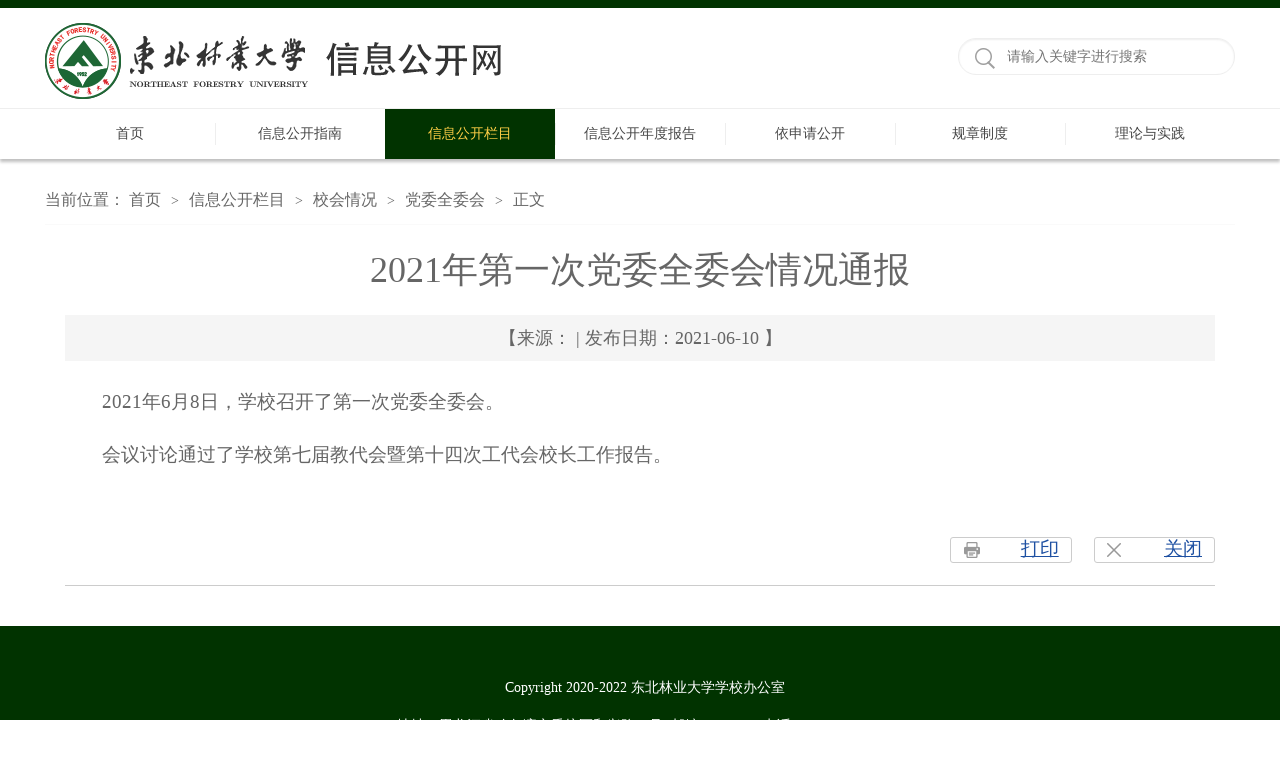

--- FILE ---
content_type: text/html
request_url: https://xxgk.nefu.edu.cn/info/1206/4008.htm
body_size: 4674
content:
<!DOCTYPE html>
<html>
<head>
<meta http-equiv="X-UA-Compatible" content="IE=edge,chrome=1">
<meta charset="utf-8" />
<title>2021年第一次党委全委会情况通报-东北林业大学信息公开网</title><meta name="pageType" content="3">
<meta name="pageTitle" content="2021年第一次党委全委会情况通报">
<META Name="keywords" Content="东北林业大学信息公开网,党委全委会,2021,第一次,第一,一次,党委,全委会,全委,委会,情况通报,情况,通报" />
<META Name="description" Content="2021年6月8日，学校召开了第一次党委全委会。会议讨论通过了学校第七届教代会暨第十四次工代会校长工作报告" />

<link rel="stylesheet" href="../../style/public.css" />
<link rel="stylesheet" href="../../style/master.css" />
<link rel="stylesheet" type="text/css" href="../../style/menu-css.css">
<link rel="stylesheet" type="text/css" href="../../style/style.css"> 
<script type="text/javascript" src="../../js/min.js"></script>
<script type="text/javascript" src="../../js/SuperSlide.js"></script>
<script type="text/javascript" src="../../js/index.js"></script>
<script type="text/javascript" src="../../js/menu_min.js"></script>
<script type="text/javascript">
$(document).ready(function (){ 
  
  $(".menu ul li").menu();
  
}); 
</script> 
<!--Announced by Visual SiteBuilder 9-->
<script language="javascript" src="../../_sitegray/_sitegray.js"></script>
<!-- CustomerNO:7765626265723230657847545353544a0000020447575553 -->
<link rel="stylesheet" type="text/css" href="../../content.vsb.css" />
<script type="text/javascript" src="/system/resource/js/vsbscreen.min.js" id="_vsbscreen" devices="pc|pad"></script>
<script type="text/javascript" src="/system/resource/js/counter.js"></script>
<script type="text/javascript">_jsq_(1206,'/content.jsp',4008,1680665402)</script>
</head>
<body>
<!--top-->
<div class="stick"></div>
<div class="header cleafix">
    
<!-- 网站logo图片地址请在本组件"内容配置-网站logo"处填写 -->
<a class="logo" href="../../index.htm" onfocus="undefined"><img src="../../images/xxgk.png"></a>
    <!-- 3.1.3版本 -->



<script language="javascript" src="/system/resource/js/base64.js"></script><script language="javascript" src="/system/resource/vue/vue.js"></script><script language="javascript" src="/system/resource/vue/bluebird.min.js"></script><script language="javascript" src="/system/resource/vue/axios.js"></script><script language="javascript" src="/system/resource/vue/polyfill.js"></script><script language="javascript" src="/system/resource/vue/token.js"></script><LINK href="/system/resource/vue/static/element/index.css" type="text/css" rel="stylesheet"><script language="javascript" src="/system/resource/vue/static/element/index.js"></script><script language="javascript" src="/system/resource/vue/static/public.js"></script><script language="javascript" src="/system/resource/openapp/search/js/containsHtmlTags.js"></script><script language="javascript" src="/system/resource/openapp/search/layui/layui.js"></script><div id="divu1"></div>
<script type="text/html" id="htmlu1">
    <div id="appu1">
        <div v-if="!isError">
        
        <div class="search fr cleafix">
 <span><input type="image" src="../../images/search.png" align="absmiddle" style="cursor: hand" v-on:click="onSubmit()"></span>
<input type="text" placeholder="请输入关键字进行搜索" class="searchText" onfocus="if(this.placeholder=='请输入关键字进行搜索')this.placeholder='';" onblur="if(this.placeholder=='')this.placeholder='请输入关键字进行搜索';"  autocomplete=off v-model=query.keyWord @keyup.enter="onSubmit"/>

 </div>
        
          
        </div>
        <div v-if="isError" style="color: #b30216; font-size:18px;text-align: center;padding:20px;">
            应用维护中！
        </div>
    </div>
</script>
<script>
    $("#divu1").html($("#htmlu1").text());
</script>
<script>
    var appOwner = "1680665402";
    var token = gettoken(10);
    var urlPrefix = "/aop_component/";

    jQuery.support.cors = true;
    $.ajaxSetup({
        beforeSend: function (request, settings) {
            request.setRequestHeader("Authorization", token);
            request.setRequestHeader("owner", appOwner);
        }
    });

    new Vue({
        el: "#appu1",
        data: function () {
            return {
                query: {
                    keyWord: "",//搜索关键词
                    owner: appOwner,
                    token: token,
                    urlPrefix: urlPrefix,
                    lang:"i18n_zh_CN"
                },
                isError: false
            }
        },
        mounted: function () {
            var _this = this;
            // _this.init();
        },
        methods: {
            init: function(){
                $.ajax({
                    url: "/aop_component//webber/search/test",
                    type: "get",
                    success: function (response) {
                        if (response.code == "0000") {
                        } else if (response.code == "220") {
                            _this.isError = true;
                            console.log(response);
                        } else if (!response.code) {
                            _this.isError = true;
                            console.log(response);
                        }
                    },
                    error: function (response) {
                        _this.isError = true;
                    }
                });
            },
            onSubmit: function (e) {
                var url = "/aop_views/search/modules/resultpc/soso.html";
                if ("10" == "1" || "10" == "2") {
                    url = "" + url;
                }
                var _this = this;
                var query = _this.query;
                if (url.indexOf("?") > -1) {
                    url = url.split("?")[0];
                }
                if (query.keyWord) {
                    var query = new Base64().encode(JSON.stringify(query));
                    window.open(url + "?query=" + query);
                } else {
                    alert("请填写搜索内容")
                }
            },
        }
    })
</script>

<script>
   var appElementu1 = document.querySelector("#appu1");
   if (appElementu1 && appElementu1.__vue__) {

   } else {
      $("#divu1").html($("#htmlu1").text());
      var appOwner = "1680665402";   
      var urlPrefix = "/aop_component/";
      var ifLogin="";
      var token = ifLogin=='true'?gettoken(10, true).trim():'tourist';
      if (containsHtmlTags(token) || !token) { 
         token = 'tourist';
      }
      jQuery.support.cors = true;
      $.ajaxSetup({
        beforeSend: function (request, settings) {
            request.setRequestHeader("Authorization", token);
            request.setRequestHeader("owner", appOwner);
        }
      });
      var queryInfou1 = {
        query: {
            keyWord: "",//搜索关键词
            owner: appOwner,
            token: token,
            urlPrefix: urlPrefix,
            lang:"i18n_zh_CN"
        },
        isError: false
      };
      function keyUpFunu1(e){
        var theEvent = e || window.event;
        var keyCode = theEvent.keyCode || theEvent.which || theEvent.charCode;
        if(keyCode == 13){
          onSubmitu1();
        }
      };

      function onSubmitu1(e) {
        queryInfou1.query.keyWord= $("#appu1  .qwss").val();
        
        var url = "/aop_views/search/modules/resultpc/soso.html";      
        if ("10" == "1" || "10" == "2") {
           url = "" + url;
        }
        var query = queryInfou1.query;
        if (url.indexOf("?") > -1) {
            url = url.split("?")[0];
        }
        if (query.keyWord) {
            var query = new Base64().encode(JSON.stringify(query));
            window.open(url + "?query=" + query);
        } else {
            alert("请填写搜索内容")
        }
      };
   }
</script>
</div>

<!--nav-->
<div class="nav">
<div class="innav">

<ul class="cleafix">

            <li><a class="link" href="../../index.htm" title="首页">首页</a></li>

            <li class="mainmenu">
                <a class="link" href="../../xxgkzn.htm" title="信息公开指南">信息公开指南</a>
                <div id="nav">


                    <a href="../../xxgkzn/xxgkzn.htm" title="信息公开指南">信息公开指南</a>
                    
                    

                    <a href="../../xxgkzn/xxgkml.htm" title="信息公开目录">信息公开目录</a>
                    
                    

                    <a href="../../xxgkzn/xxgksqb.htm" title="信息公开申请表">信息公开申请表</a>
                    
                    

                    <a href="../../xxgkzn/xxgkfbcx.htm" title="信息公开发布程序">信息公开发布程序</a>
                    
                    

                    <a href="../../xxgkzn/xxgkbmscb.htm" title="信息公开保密审查表">信息公开保密审查表</a>
                    
                    
                </div> 
            </li>
           
           
           
          
          
           
            <li class="mainmenu cur">
                <a class="link" href="../../xxgklm.htm" title="信息公开栏目">信息公开栏目</a>
                <div id="nav">


                    <a href="../../xxgklm/jbxx1/xxgkndbg.htm" title="基本信息">基本信息</a>
                    
                    

                    <a href="../../xxgklm/zsksxx1/zszcjtslxzsbf_fpc_fklzsjh.htm" title="招生考试信息">招生考试信息</a>
                    
                    

                    <a href="../../xxgklm/cw_zcjsf1/cw_zcglzd1/cwglzd.htm" title="财务、资产及收费">财务、资产及收费</a>
                    
                    

                    <a href="../../xxgklm/rsszxx1/xjldgbshjzqk.htm" title="人事师资信息">人事师资信息</a>
                    
                    

                    <a href="../../xxgklm/jxzlxx1/bkszqrzzxszsdbl_jssljjg.htm" title="教学质量信息">教学质量信息</a>
                    
                    

                    <a href="../../xxgklm/xsglfwxx1/xjglbf.htm" title="学生管理服务信息">学生管理服务信息</a>
                    
                    

                    <a href="../../xxgklm/xfjsxx1/xfjsjg.htm" title="学风建设信息">学风建设信息</a>
                    
                    

                    <a href="../../xxgklm/xw_xkxx1/sybs_ss_xsxwdjbyq.htm" title="学位、学科信息">学位、学科信息</a>
                    
                    

                    <a href="../../xxgklm/dwjlyhzxx1/zwhzbxqk.htm" title="对外交流与合作信息">对外交流与合作信息</a>
                    
                    

                    <a href="../../xxgklm/qt1/xszfkyj_lsfkyjzgqk.htm" title="其他">其他</a>
                    
                    
                </div> 
            </li>
           
           
           
          
          
           
            <li class="mainmenu">
                <a class="link" href="https://xxgk.nefu.edu.cn/xxgklm/jbxx1/xxgkndbg.htm" title="信息公开年度报告">信息公开年度报告</a>
            </li>
           
           
           
          
          
           
            <li class="mainmenu">
                <a class="link" href="../../ysqgk.htm" title="依申请公开">依申请公开</a>
                <div id="nav">


                    <a href="../../ysqgk/sqgklc1.htm" title="申请公开流程">申请公开流程</a>
                    
                    

                    <a href="../../ysqgk/sqbxz1.htm" title="申请表下载">申请表下载</a>
                    
                    
                </div> 
            </li>
           
           
           
          
          
           
            <li class="mainmenu">
                <a class="link" href="../../xxgklm/jbxx1/xxzcjzddgxgzzd1/gzzd.htm" title="规章制度">规章制度</a>
                <div id="nav">


                    <a href="../../gzzd1/dwgz.htm" title="党务工作">党务工作</a>
                    
                    

                    <a href="../../gzzd1/zzgl.htm" title="组织管理">组织管理</a>
                    
                    

                    <a href="../../gzzd1/xzgl.htm" title="行政管理">行政管理</a>
                    
                    

                    <a href="../../gzzd1/xsgl.htm" title="学生管理">学生管理</a>
                    
                    

                    <a href="../../gzzd1/jxgl.htm" title="教学管理">教学管理</a>
                    
                    

                    <a href="../../gzzd1/kygl.htm" title="科研管理">科研管理</a>
                    
                    

                    <a href="../../gzzd1/rsgl.htm" title="人事管理">人事管理</a>
                    
                    

                    <a href="../../gzzd1/wsjl.htm" title="外事交流">外事交流</a>
                    
                    

                    <a href="../../gzzd1/csgl.htm" title="财审管理">财审管理</a>
                    
                    

                    <a href="../../gzzd1/sbgl.htm" title="设备管理">设备管理</a>
                    
                    

                    <a href="../../gzzd1/jjzc.htm" title="基建资产">基建资产</a>
                    
                    

                    <a href="../../gzzd1/zsjy.htm" title="招生就业">招生就业</a>
                    
                    

                    <a href="../../gzzd1/yjsgl.htm" title="研究生管理">研究生管理</a>
                    
                    
                </div> 
            </li>
           
           
           
          
          
           
            <li class="mainmenu">
                <a class="link" href="../../llysj.htm" title="理论与实践" style="border:0px!important;">理论与实践</a>
            </li>
           
           
           
          
          
           

        </ul>

</div></div>



<!--内页主体部分-->
<div class="vsb-box">
    <div class="vsb-container main" containerid="4" columns="4">
        <div class="vsb-space n_con" columns="1">
            <div class="n_tit cleafix">
    当前位置：
               <a href="../../index.htm">首页</a>
               <font>></font>
               <a href="../../xxgklm.htm">信息公开栏目</a>
               <font>></font>
               <a href="../../xxgklm/xhqk/dwqwh.htm">校会情况</a>
               <font>></font>
               <a href="../../xxgklm/xhqk/dwqwh.htm">党委全委会</a>
               <font>></font>
                正文
</div>


            

<script language="javascript" src="/system/resource/js/dynclicks.js"></script><script language="javascript" src="../../_dwr/interface/NewsvoteDWR.js"></script><script language="javascript" src="../../_dwr/engine.js"></script><script language="javascript" src="/system/resource/js/news/newscontent.js"></script><script language="javascript" src="/system/resource/js/news/zepto.min.js"></script><link rel="stylesheet" Content-type="text/css" href="/system/resource/style/component/news/content/format4.css?v=13D5C91DA6CC47939A42F7D26651A560"><script language="javascript" src="/system/resource/js/ajax.js"></script><LINK href="/system/resource/js/photoswipe/photoswipe.css" type="text/css" rel="stylesheet"><LINK href="/system/resource/js/photoswipe/default-skin.css" type="text/css" rel="stylesheet"><script language="javascript" src="/system/resource/js/photoswipe/photoswipe.min.js"></script><script language="javascript" src="/system/resource/js/photoswipe/photoswipe-ui-default.min.js"></script><script language="javascript" src="/system/resource/contentImgPreview/js/preview.js"></script>
<script>window.addEventListener('load', function(){getImages('#vsb_content_4')})</script>
<form name="_newscontent_fromname">
<div class="contain_con">
    <h2>2021年第一次党委全委会情况通报</h2>
   
    <div class="fbt">【来源：
     | 发布日期：2021-06-10 】  </div>

    <div id="vsb_content_4" class="con_con"><div class="v_news_content">
<p class="vsbcontent_start">2021年6月8日，学校召开了第一次党委全委会。</p>
<p class="vsbcontent_end">会议讨论通过了学校第七届教代会暨第十四次工代会校长工作报告。</p>
</div>

           <div class="con_bm cleafix">
                       
                        <a href="javascript:window.opener=null;window.open('','_self');window.close();" class="close">关闭</a>
                        <a href="javascript:window.print()" class="dy">打印</a>
                    </div>       




</div><div id="div_vote_id"></div>






       
    



 
   
</div>
</form>


        </div>
    </div>
</div>


<div class="footer">
<div class="footone">
</div>

<div class="footthree">
<div class="foot cleafix">
<div class="foott_l fl" style="margin:0px auto;width:1200px;text-align:center;margin-top:20px;"><!-- 版权内容请在本组件"内容配置-版权"处填写 -->
<p><span style="font-family:等线;font-size:14px">C</span><span style="font-family:等线;font-size:14px">opyright</span><span style="font-family:等线;font-size:14px">&nbsp;2020-2022&nbsp;</span><span style="font-family:等线;font-size:14px"><span style="font-family:等线">东北林业大学学校办公室</span></span></p><p><span style="font-family:等线;font-size:14px"><span style="font-family:等线">地址</span></span><span style="font-family:等线;font-size:14px"><span style="font-family:等线">：</span></span><span style="font-family:等线;font-size:14px"><span style="font-family:等线">黑龙江省</span></span><span style="font-family:等线;font-size:14px"><span style="font-family:等线">哈尔滨市香坊区和兴路</span></span><span style="font-family:等线;font-size:14px">26号 &nbsp;邮编</span><span style="font-family:等线;font-size:14px"><span style="font-family:等线">：</span></span><span style="font-family:等线;font-size:14px">150040 &nbsp;电话</span><span style="font-family:等线;font-size:14px"><span style="font-family:等线">：</span></span><span style="font-family:等线;font-size:14px">0451-82191631</span></p></div>

<div style="float:right;padding-top:30px;padding-right:10px;"><ul>
		<li><a href="javascript:void(0);" title="手机版" onclick="_vsb_multiscreen.setDevice('mobile')"><font style="color:#fff">手机版</a></font></li>
</ul></div>

</div></div></div>

</body></html>




















--- FILE ---
content_type: text/css
request_url: https://xxgk.nefu.edu.cn/style/public.css
body_size: 743
content:
/** reset **/
body, h1, h2, h3, h4, h5, h6, hr, p, blockquote, dl, dt, dd, ul, ol, li, pre, form, fieldset, legend, button, input, textarea, th, td, img{border:medium none;margin: 0;padding: 0;}
body,button, input, select, textarea{font: 14px/1.5 "Microsoft Yahei",tahoma,Srial,helvetica,sans-serif;}
h1, h2, h3, h4, h5, h6{font-size: 100%;font-weight: normal;}
em{font-style:normal;}
body{min-width:1200px;}
ul, ol{list-style: none;}
a{
	text-decoration: none;color:#333;
	text-decoration: none;
	-moz-transition: all 0.3s ease-in;
	-webkit-transition: all 0.3s ease-in;
	-o-transition: all 0.3s ease-in;
	transition: all 0.3s ease-in;
}
a:hover{
	text-decoration: none;
	-moz-transition: all 0.3s ease-in;
	-webkit-transition: all 0.3s ease-in;
	-o-transition: all 0.3s ease-in;
	transition: all 0.3s ease-in;
}
/*火狐去掉按钮、连接的虚线*/
a:focus, a:active,
button::-moz-focus-inner,
input[type="reset"]::-moz-focus-inner,
input[type="button"]::-moz-focus-inner,
input[type="submit"]::-moz-focus-inner,
select::-moz-focus-inner,
input[type="file"] > input[type="button"]::-moz-focus-inner {border: 0;outline : 0;} 
input,button,select,textarea{outline:none;-webkit-appearance:none;}
textarea{resize:none;}
a { text-decoration: none; color: #333; }

a:focus{outline:none;}
a.hidefocus{outline:none}
.button{ border-radius: 0; }
input{font-family: "微软雅黑";}
textarea{font-family: "微软雅黑";}
img{border:0px;  outline-width:0px;  vertical-align:top;}
.cleafix:after{clear:both;content:"\200B";display:block;height:0;}
.cleafix{*zoom:1;}
.fl { float:left;}
.fr { float:right;}
.w1200{ width:1200px; margin:0 auto;}
.w1080{ width:1080px; margin:0 auto;}

--- FILE ---
content_type: text/css
request_url: https://xxgk.nefu.edu.cn/style/menu-css.css
body_size: 478
content:
@charset "utf-8";
.menu{}
.menu ul li {
	display:block;
	width:100%;
	padding-top:2px;
	margin-bottom:5px;
	background: url(../images/zakladka.png) top left no-repeat;
	list-style:none;
	overflow:visible;
}
.menu ul li a {
	display:block;
	 width:263px;
	margin-top:0px;
	padding-top:5px; padding-bottom:5px;
	padding-left:35px; line-height:30px;
	font-size:16px;
	color:#82846f;
	outline:none;
}
.menu ul li .active {
	background:url(../images/on.png) top right no-repeat;
}

.menu ul li .inactive {
	background:url(../images/off.png) top right no-repeat;
}
.menu ul li ul {
	display:none; 
	margin-top:5px;
	margin-bottom:20px;   
}
.menu ul li ul li ul {
	margin-bottom:5px;
}
.menu ul li ul li {
	display:block; line-height:20px; width:96%; margin:0 auto;
	background:none; border-bottom:1px solid #ccc;
	font-size:14px;
	list-style:circle;
	color:#8f9d4c;
	padding-top:0px;
	padding-bottom:0px;
	padding-left:1px;
}
.menu ul li ul li a {
	background:none;
	font-size:14px; line-height:26px;
	color:#8f9d4c;
	padding-left:10px;  width:270px;
}
.menu ul li ul li ul li{border-bottom:0; background:#f0fff4; padding:0 10px;}
.menu ul li ul li ul li:hover{border-bottom:0; background:#b9e4c3;  padding:0 10px;}
.menu ul li a:hover{text-decoration:none}

--- FILE ---
content_type: text/css
request_url: https://xxgk.nefu.edu.cn/style/style.css
body_size: 238
content:

/* CONTENT */ 
#content {
	width:311px;
	padding:10px;
	border:solid 1px #dfdfdf;
	background:#ffffff;
	font-size:11px;
	margin:0 auto;
	overflow:hidden;
}
#content h1 {
	font-family:Arial, Helvetica, sans-serif;
	font-size:12px; 
	color:#535353;
}
#content img {
	padding:5px;
	background:#f7f7f7;
	border:solid 1px #464646;
	margin:2px
}